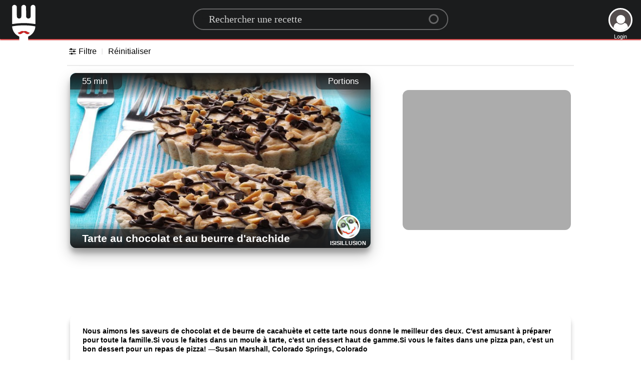

--- FILE ---
content_type: text/html; charset=utf-8
request_url: https://www.google.com/recaptcha/api2/aframe
body_size: 268
content:
<!DOCTYPE HTML><html><head><meta http-equiv="content-type" content="text/html; charset=UTF-8"></head><body><script nonce="E2uu7kCShIlWYNJJvWyukw">/** Anti-fraud and anti-abuse applications only. See google.com/recaptcha */ try{var clients={'sodar':'https://pagead2.googlesyndication.com/pagead/sodar?'};window.addEventListener("message",function(a){try{if(a.source===window.parent){var b=JSON.parse(a.data);var c=clients[b['id']];if(c){var d=document.createElement('img');d.src=c+b['params']+'&rc='+(localStorage.getItem("rc::a")?sessionStorage.getItem("rc::b"):"");window.document.body.appendChild(d);sessionStorage.setItem("rc::e",parseInt(sessionStorage.getItem("rc::e")||0)+1);localStorage.setItem("rc::h",'1769022817581');}}}catch(b){}});window.parent.postMessage("_grecaptcha_ready", "*");}catch(b){}</script></body></html>